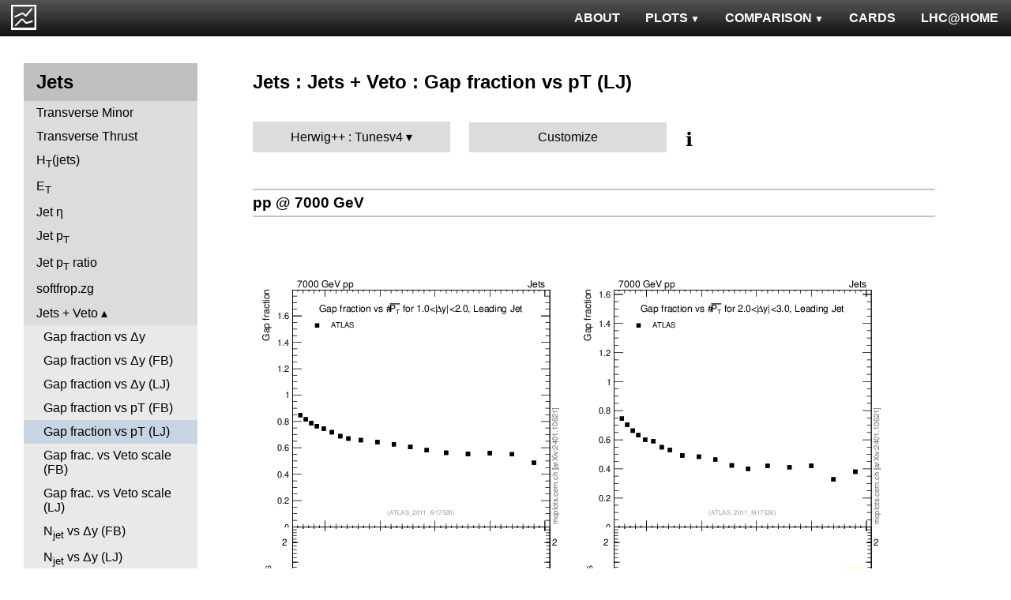

--- FILE ---
content_type: text/html; charset=UTF-8
request_url: http://mcplots.cern.ch/?query=plots,ppppbar,jets,gapfr-vs-pt-lj,Herwig%2B%2B.Tunes%20v4,vincia~1.2.01_8.205--1sherpa~2.1.1--1pythia8~8.162
body_size: 4104
content:
<!DOCTYPE html>
<html lang="en">

<head>
  <title>MCPLOTS</title>
  <link rel="shortcut icon" href="img/logo.png"/>
  <link rel="stylesheet" href="style.css">
  <script async src="mcplots.js"></script>
  <meta charset="utf-8">
  <meta name="viewport" content="width=device-width, initial-scale=1">
  <meta name="description" content="Online repository of distributions comparing High Energy Physics event generators to experimental data.">
</head>

<body>


<!-- Top navigation -->
<nav>
<ul>
  <li>
    <a href="https://lhcathome.web.cern.ch/projects/test4theory">LHC@HOME</a>
  </li>
  <li>
    <a href="?query=steering">CARDS</a>
  </li>
  <li class="dropdown">
    <a href="?query=allvalidations" class="dropbtn">COMPARISON<span class="triangle-down"> </span></a>
    <div class="dropdown-content">
      <a href="?query=validgen">Tunes</a>
      <a href="?query=valid">Generators</a>
    </div>
  </li>
  <li class="dropdown">
    <a href="?query=allplots,,,,Herwig%2B%2B.Tunesv4,vincia~1.2.01_8.205--1sherpa~2.1.1--1pythia8~8.162" class="dropbtn">PLOTS<span class="triangle-down"> </span></a>
    <!-- <a href="?query=allplots" class="dropbtn">PLOTS</a>-->
    <div class="dropdown-content">
    <a href="?query=plots,,4l,,Herwig%2B%2B.Tunesv4,vincia~1.2.01_8.205--1sherpa~2.1.1--1pythia8~8.162">4-lepton</a>
<a href="?query=plots,,bbbar,,Herwig%2B%2B.Tunesv4,vincia~1.2.01_8.205--1sherpa~2.1.1--1pythia8~8.162">b<span style="text-decoration: overline">b</span></a>
<a href="?query=plots,,elastic,,Herwig%2B%2B.Tunesv4,vincia~1.2.01_8.205--1sherpa~2.1.1--1pythia8~8.162">Elastic</a>
<a href="?query=plots,,heavyion-mb,,Herwig%2B%2B.Tunesv4,vincia~1.2.01_8.205--1sherpa~2.1.1--1pythia8~8.162">Heavy Ion : minbias</a>
<a href="?query=plots,,jets,,Herwig%2B%2B.Tunesv4,vincia~1.2.01_8.205--1sherpa~2.1.1--1pythia8~8.162">Jets</a>
<a href="?query=plots,,mb-inelastic,,Herwig%2B%2B.Tunesv4,vincia~1.2.01_8.205--1sherpa~2.1.1--1pythia8~8.162">Soft QCD (inelastic)</a>
<a href="?query=plots,,mb-nsd,,Herwig%2B%2B.Tunesv4,vincia~1.2.01_8.205--1sherpa~2.1.1--1pythia8~8.162">Soft QCD (nsd only)</a>
<a href="?query=plots,,softqcdall,,Herwig%2B%2B.Tunesv4,vincia~1.2.01_8.205--1sherpa~2.1.1--1pythia8~8.162">Total &sigma;</a>
<a href="?query=plots,,t-tchan,,Herwig%2B%2B.Tunesv4,vincia~1.2.01_8.205--1sherpa~2.1.1--1pythia8~8.162">Top (t-channel)</a>
<a href="?query=plots,,top,,Herwig%2B%2B.Tunesv4,vincia~1.2.01_8.205--1sherpa~2.1.1--1pythia8~8.162">Top (all)</a>
<a href="?query=plots,,top-mc,,Herwig%2B%2B.Tunesv4,vincia~1.2.01_8.205--1sherpa~2.1.1--1pythia8~8.162">Top (parton level)</a>
<a href="?query=plots,,ttbar,,Herwig%2B%2B.Tunesv4,vincia~1.2.01_8.205--1sherpa~2.1.1--1pythia8~8.162">Top (t<span style="text-decoration: overline">t</span>)</a>
<a href="?query=plots,,ue,,Herwig%2B%2B.Tunesv4,vincia~1.2.01_8.205--1sherpa~2.1.1--1pythia8~8.162">Underlying Event</a>
<a href="?query=plots,,w1j,,Herwig%2B%2B.Tunesv4,vincia~1.2.01_8.205--1sherpa~2.1.1--1pythia8~8.162">W+Jet</a>
<a href="?query=plots,,winclusive,,Herwig%2B%2B.Tunesv4,vincia~1.2.01_8.205--1sherpa~2.1.1--1pythia8~8.162">W</a>
<a href="?query=plots,,ww,,Herwig%2B%2B.Tunesv4,vincia~1.2.01_8.205--1sherpa~2.1.1--1pythia8~8.162">WW</a>
<a href="?query=plots,,z1j,,Herwig%2B%2B.Tunesv4,vincia~1.2.01_8.205--1sherpa~2.1.1--1pythia8~8.162">Z+Jet</a>
<a href="?query=plots,,zhad,,Herwig%2B%2B.Tunesv4,vincia~1.2.01_8.205--1sherpa~2.1.1--1pythia8~8.162">ee : &gamma;*/Z (hadronic)</a>
<a href="?query=plots,,zinclusive,,Herwig%2B%2B.Tunesv4,vincia~1.2.01_8.205--1sherpa~2.1.1--1pythia8~8.162">Z (Drell-Yan)</a>
    </div>
  </li>
  <li>
    <a href="?query=about&info=about">ABOUT</a>
  </li>
  <li id="logo">
    <a href="/"><img alt="mcplots logo" src="figs1/logo1.png"></a>
  </li>
</ul>
</nav>

<div class="leftside">
<div class="sidenav">
<h2>Jets</h2>
<a  href="?query=plots,,jets,ctm,Herwig%2B%2B.Tunesv4,vincia~1.2.01_8.205--1sherpa~2.1.1--1pythia8~8.162">Transverse Minor</a>
<a  href="?query=plots,,jets,ctt,Herwig%2B%2B.Tunesv4,vincia~1.2.01_8.205--1sherpa~2.1.1--1pythia8~8.162">Transverse Thrust</a>
<a  href="?query=plots,,jets,ht,Herwig%2B%2B.Tunesv4,vincia~1.2.01_8.205--1sherpa~2.1.1--1pythia8~8.162">H<sub>T</sub>(jets)</a>
<a  href="?query=plots,,jets,j.Et,Herwig%2B%2B.Tunesv4,vincia~1.2.01_8.205--1sherpa~2.1.1--1pythia8~8.162">E<sub>T</sub></a>
<a  href="?query=plots,,jets,j.eta,Herwig%2B%2B.Tunesv4,vincia~1.2.01_8.205--1sherpa~2.1.1--1pythia8~8.162">Jet &eta;</a>
<a  href="?query=plots,,jets,j.pt,Herwig%2B%2B.Tunesv4,vincia~1.2.01_8.205--1sherpa~2.1.1--1pythia8~8.162">Jet p<sub>T</sub></a>
<a  href="?query=plots,,jets,j.pt_j.pt,Herwig%2B%2B.Tunesv4,vincia~1.2.01_8.205--1sherpa~2.1.1--1pythia8~8.162">Jet p<sub>T</sub> ratio</a>
<a  href="?query=plots,,jets,softfrop.zg,Herwig%2B%2B.Tunesv4,vincia~1.2.01_8.205--1sherpa~2.1.1--1pythia8~8.162">softfrop.zg</a>
<div>
<input checked type="checkbox" id="Jets + Veto">
<label for="Jets + Veto">Jets + Veto</label>
<ul>
<li><a  href="?query=plots,,jets,gapfr-vs-dy,Herwig%2B%2B.Tunesv4,vincia~1.2.01_8.205--1sherpa~2.1.1--1pythia8~8.162">Gap fraction vs &Delta;y</a></li>
<li><a  href="?query=plots,,jets,gapfr-vs-dy-fb,Herwig%2B%2B.Tunesv4,vincia~1.2.01_8.205--1sherpa~2.1.1--1pythia8~8.162">Gap fraction vs &Delta;y (FB)</a></li>
<li><a  href="?query=plots,,jets,gapfr-vs-dy-lj,Herwig%2B%2B.Tunesv4,vincia~1.2.01_8.205--1sherpa~2.1.1--1pythia8~8.162">Gap fraction vs &Delta;y (LJ)</a></li>
<li><a  href="?query=plots,,jets,gapfr-vs-pt-fb,Herwig%2B%2B.Tunesv4,vincia~1.2.01_8.205--1sherpa~2.1.1--1pythia8~8.162">Gap fraction vs pT (FB)</a></li>
<li><a class="active" href="?query=plots,,jets,gapfr-vs-pt-lj,Herwig%2B%2B.Tunesv4,vincia~1.2.01_8.205--1sherpa~2.1.1--1pythia8~8.162">Gap fraction vs pT (LJ)</a></li>
<li><a  href="?query=plots,,jets,gapfr-vs-Q0-fb,Herwig%2B%2B.Tunesv4,vincia~1.2.01_8.205--1sherpa~2.1.1--1pythia8~8.162">Gap frac. vs Veto scale (FB)</a></li>
<li><a  href="?query=plots,,jets,gapfr-vs-Q0-lj,Herwig%2B%2B.Tunesv4,vincia~1.2.01_8.205--1sherpa~2.1.1--1pythia8~8.162">Gap frac. vs Veto scale (LJ)</a></li>
<li><a  href="?query=plots,,jets,njets-vs-dy-fb,Herwig%2B%2B.Tunesv4,vincia~1.2.01_8.205--1sherpa~2.1.1--1pythia8~8.162">N<sub>jet</sub> vs &Delta;y (FB)</a></li>
<li><a  href="?query=plots,,jets,njets-vs-dy-lj,Herwig%2B%2B.Tunesv4,vincia~1.2.01_8.205--1sherpa~2.1.1--1pythia8~8.162">N<sub>jet</sub> vs &Delta;y (LJ)</a></li>
<li><a  href="?query=plots,,jets,njets-vs-pt-fb,Herwig%2B%2B.Tunesv4,vincia~1.2.01_8.205--1sherpa~2.1.1--1pythia8~8.162">N<sub>jet</sub> vs pT (FB)</a></li>
<li><a  href="?query=plots,,jets,njets-vs-pt-lj,Herwig%2B%2B.Tunesv4,vincia~1.2.01_8.205--1sherpa~2.1.1--1pythia8~8.162">N<sub>jet</sub> vs pT (LJ)</a></li>
</ul>
</div>
<div>
<input  type="checkbox" id="Jet Shapes">
<label for="Jet Shapes">Jet Shapes</label>
<ul>
<li><a  href="?query=plots,,jets,j.angularity,Herwig%2B%2B.Tunesv4,vincia~1.2.01_8.205--1sherpa~2.1.1--1pythia8~8.162">Jet Angularity</a></li>
<li><a  href="?query=plots,,jets,j.nch.mean-vs-j.pt,Herwig%2B%2B.Tunesv4,vincia~1.2.01_8.205--1sherpa~2.1.1--1pythia8~8.162">< Nch > (Central)</a></li>
<li><a  href="?query=plots,,jets,j.planarflow,Herwig%2B%2B.Tunesv4,vincia~1.2.01_8.205--1sherpa~2.1.1--1pythia8~8.162">Jet Planar Flow</a></li>
<li><a  href="?query=plots,,jets,jet.nch.diff-vs-j.pt,Herwig%2B%2B.Tunesv4,vincia~1.2.01_8.205--1sherpa~2.1.1--1pythia8~8.162">< Nch Difference > (Central-Fwd)</a></li>
<li><a  href="?query=plots,,jets,jet.nch.sum-vs-j.pt,Herwig%2B%2B.Tunesv4,vincia~1.2.01_8.205--1sherpa~2.1.1--1pythia8~8.162">< Nch > (Central+Fwd)</a></li>
<li><a  href="?query=plots,,jets,js_diff,Herwig%2B%2B.Tunesv4,vincia~1.2.01_8.205--1sherpa~2.1.1--1pythia8~8.162">Differential Jet Shape</a></li>
<li><a  href="?query=plots,,jets,js_int,Herwig%2B%2B.Tunesv4,vincia~1.2.01_8.205--1sherpa~2.1.1--1pythia8~8.162">Integral Jet Shape</a></li>
</ul>
</div>
<div>
<input  type="checkbox" id="Jet Charge">
<label for="Jet Charge">Jet Charge</label>
<ul>
<li><a  href="?query=plots,,jets,j.c,Herwig%2B%2B.Tunesv4,vincia~1.2.01_8.205--1sherpa~2.1.1--1pythia8~8.162">Jet Charge Q</a></li>
<li><a  href="?query=plots,,jets,j.c-vs-j.pt,Herwig%2B%2B.Tunesv4,vincia~1.2.01_8.205--1sherpa~2.1.1--1pythia8~8.162">Jet Charge Mean</a></li>
<li><a  href="?query=plots,,jets,j.c.l,Herwig%2B%2B.Tunesv4,vincia~1.2.01_8.205--1sherpa~2.1.1--1pythia8~8.162">Jet Charge QL</a></li>
<li><a  href="?query=plots,,jets,j.c.rms-vs-j.pt,Herwig%2B%2B.Tunesv4,vincia~1.2.01_8.205--1sherpa~2.1.1--1pythia8~8.162">Jet Charge RMS</a></li>
<li><a  href="?query=plots,,jets,j.c.t,Herwig%2B%2B.Tunesv4,vincia~1.2.01_8.205--1sherpa~2.1.1--1pythia8~8.162">Jet Charge QT</a></li>
</ul>
</div>
<div>
<input  type="checkbox" id="Jet Substructure">
<label for="Jet Substructure">Jet Substructure</label>
<ul>
<li><a  href="?query=plots,,jets,j.c2,Herwig%2B%2B.Tunesv4,vincia~1.2.01_8.205--1sherpa~2.1.1--1pythia8~8.162">C<sub>2</sub></a></li>
<li><a  href="?query=plots,,jets,j.d12,Herwig%2B%2B.Tunesv4,vincia~1.2.01_8.205--1sherpa~2.1.1--1pythia8~8.162">Splitting scale d12</a></li>
<li><a  href="?query=plots,,jets,j.d2,Herwig%2B%2B.Tunesv4,vincia~1.2.01_8.205--1sherpa~2.1.1--1pythia8~8.162">D<sub>2</sub></a></li>
<li><a  href="?query=plots,,jets,j.d23,Herwig%2B%2B.Tunesv4,vincia~1.2.01_8.205--1sherpa~2.1.1--1pythia8~8.162">Splitting scale d23</a></li>
<li><a  href="?query=plots,,jets,j.e2,Herwig%2B%2B.Tunesv4,vincia~1.2.01_8.205--1sherpa~2.1.1--1pythia8~8.162">Energy correlation ECF2</a></li>
<li><a  href="?query=plots,,jets,j.e3,Herwig%2B%2B.Tunesv4,vincia~1.2.01_8.205--1sherpa~2.1.1--1pythia8~8.162">Energy correlation ECF3</a></li>
<li><a  href="?query=plots,,jets,j.nsubjets,Herwig%2B%2B.Tunesv4,vincia~1.2.01_8.205--1sherpa~2.1.1--1pythia8~8.162">Subjet multiplicity</a></li>
<li><a  href="?query=plots,,jets,j.tau21,Herwig%2B%2B.Tunesv4,vincia~1.2.01_8.205--1sherpa~2.1.1--1pythia8~8.162">N-subjettiness &tau;2/&tau;1</a></li>
<li><a  href="?query=plots,,jets,j.tau32,Herwig%2B%2B.Tunesv4,vincia~1.2.01_8.205--1sherpa~2.1.1--1pythia8~8.162">N-subjettiness &tau;3/&tau;2</a></li>
<li><a  href="?query=plots,,jets,j.zeta,Herwig%2B%2B.Tunesv4,vincia~1.2.01_8.205--1sherpa~2.1.1--1pythia8~8.162">Momentum fraction z</a></li>
<li><a  href="?query=plots,,jets,ptrel,Herwig%2B%2B.Tunesv4,vincia~1.2.01_8.205--1sherpa~2.1.1--1pythia8~8.162">Relative p<sub>T</sub></a></li>
<li><a  href="?query=plots,,jets,rho,Herwig%2B%2B.Tunesv4,vincia~1.2.01_8.205--1sherpa~2.1.1--1pythia8~8.162">Radial profile &rho;</a></li>
</ul>
</div>
<div>
<input  type="checkbox" id="Generalized angularities">
<label for="Generalized angularities">Generalized angularities</label>
<ul>
<li><a  href="?query=plots,,jets,j.lha,Herwig%2B%2B.Tunesv4,vincia~1.2.01_8.205--1sherpa~2.1.1--1pythia8~8.162">LHA &lambda;<sup>1</sup><sub>0.5</sub></a></li>
<li><a  href="?query=plots,,jets,j.lha.c,Herwig%2B%2B.Tunesv4,vincia~1.2.01_8.205--1sherpa~2.1.1--1pythia8~8.162">LHA &lambda;<sup>1</sup><sub>0.5</sub> (charged only)</a></li>
<li><a  href="?query=plots,,jets,j.lha.g,Herwig%2B%2B.Tunesv4,vincia~1.2.01_8.205--1sherpa~2.1.1--1pythia8~8.162">Groomed LHA &lambda;<sup>1</sup><sub>0.5</sub></a></li>
<li><a  href="?query=plots,,jets,j.lha.gc,Herwig%2B%2B.Tunesv4,vincia~1.2.01_8.205--1sherpa~2.1.1--1pythia8~8.162">Groomed LHA &lambda;<sup>1</sup><sub>0.5</sub> (charged only)</a></li>
<li><a  href="?query=plots,,jets,j.mult,Herwig%2B%2B.Tunesv4,vincia~1.2.01_8.205--1sherpa~2.1.1--1pythia8~8.162">Multiplicity &lambda;<sup>0</sup><sub>0</sub></a></li>
<li><a  href="?query=plots,,jets,j.mult.g,Herwig%2B%2B.Tunesv4,vincia~1.2.01_8.205--1sherpa~2.1.1--1pythia8~8.162">Groomed multiplicity &lambda;<sup>0</sup><sub>0</sub></a></li>
<li><a  href="?query=plots,,jets,j.nch,Herwig%2B%2B.Tunesv4,vincia~1.2.01_8.205--1sherpa~2.1.1--1pythia8~8.162">Multiplicity &lambda;<sup>0</sup><sub>0</sub> (charged only)</a></li>
<li><a  href="?query=plots,,jets,j.nch.g,Herwig%2B%2B.Tunesv4,vincia~1.2.01_8.205--1sherpa~2.1.1--1pythia8~8.162">Groomed multiplicity &lambda;<sup>0</sup><sub>0</sub> (charged only)</a></li>
<li><a  href="?query=plots,,jets,j.ptd2,Herwig%2B%2B.Tunesv4,vincia~1.2.01_8.205--1sherpa~2.1.1--1pythia8~8.162">(p<sup>D</sup><sub>T</sub>)<sup>2</sup> &lambda;<sup>2</sup><sub>0</sub></a></li>
<li><a  href="?query=plots,,jets,j.ptd2.c,Herwig%2B%2B.Tunesv4,vincia~1.2.01_8.205--1sherpa~2.1.1--1pythia8~8.162">(p<sup>D</sup><sub>T</sub>)<sup>2</sup> &lambda;<sup>2</sup><sub>0</sub> (charged only)</a></li>
<li><a  href="?query=plots,,jets,j.ptd2.g,Herwig%2B%2B.Tunesv4,vincia~1.2.01_8.205--1sherpa~2.1.1--1pythia8~8.162">Groomed (p<sup>D</sup><sub>T</sub>)<sup>2</sup> &lambda;<sup>2</sup><sub>0</sub></a></li>
<li><a  href="?query=plots,,jets,j.ptd2.gc,Herwig%2B%2B.Tunesv4,vincia~1.2.01_8.205--1sherpa~2.1.1--1pythia8~8.162">Groomed (p<sup>D</sup><sub>T</sub>)<sup>2</sup> &lambda;<sup>2</sup><sub>0</sub> (charged only)</a></li>
<li><a  href="?query=plots,,jets,j.thrust,Herwig%2B%2B.Tunesv4,vincia~1.2.01_8.205--1sherpa~2.1.1--1pythia8~8.162">Thrust &lambda;<sup>1</sup><sub>2</sub></a></li>
<li><a  href="?query=plots,,jets,j.thrust.c,Herwig%2B%2B.Tunesv4,vincia~1.2.01_8.205--1sherpa~2.1.1--1pythia8~8.162">Thrust &lambda;<sup>1</sup><sub>2</sub> (charged only)</a></li>
<li><a  href="?query=plots,,jets,j.thrust.g,Herwig%2B%2B.Tunesv4,vincia~1.2.01_8.205--1sherpa~2.1.1--1pythia8~8.162">Groomed thrust &lambda;<sup>1</sup><sub>2</sub></a></li>
<li><a  href="?query=plots,,jets,j.thrust.gc,Herwig%2B%2B.Tunesv4,vincia~1.2.01_8.205--1sherpa~2.1.1--1pythia8~8.162">Groomed thrust &lambda;<sup>1</sup><sub>2</sub> (charged only)</a></li>
<li><a  href="?query=plots,,jets,j.width,Herwig%2B%2B.Tunesv4,vincia~1.2.01_8.205--1sherpa~2.1.1--1pythia8~8.162">Width &lambda;<sup>1</sup><sub>1</sub></a></li>
<li><a  href="?query=plots,,jets,j.width.c,Herwig%2B%2B.Tunesv4,vincia~1.2.01_8.205--1sherpa~2.1.1--1pythia8~8.162">Width &lambda;<sup>1</sup><sub>1</sub> (charged only)</a></li>
<li><a  href="?query=plots,,jets,j.width.g,Herwig%2B%2B.Tunesv4,vincia~1.2.01_8.205--1sherpa~2.1.1--1pythia8~8.162">Groomed width &lambda;<sup>1</sup><sub>1</sub></a></li>
<li><a  href="?query=plots,,jets,j.width.gc,Herwig%2B%2B.Tunesv4,vincia~1.2.01_8.205--1sherpa~2.1.1--1pythia8~8.162">Groomed width &lambda;<sup>1</sup><sub>1</sub> (charged only)</a></li>
</ul>
</div>
<div>
<input  type="checkbox" id="Jet mass">
<label for="Jet mass">Jet mass</label>
<ul>
<li><a  href="?query=plots,,jets,j.m,Herwig%2B%2B.Tunesv4,vincia~1.2.01_8.205--1sherpa~2.1.1--1pythia8~8.162">Jet mass</a></li>
<li><a  href="?query=plots,,jets,j.m.filt,Herwig%2B%2B.Tunesv4,vincia~1.2.01_8.205--1sherpa~2.1.1--1pythia8~8.162">Filtered jet mass</a></li>
<li><a  href="?query=plots,,jets,jj.m,Herwig%2B%2B.Tunesv4,vincia~1.2.01_8.205--1sherpa~2.1.1--1pythia8~8.162">Dijet mass</a></li>
<li><a  href="?query=plots,,jets,jj.m.filt,Herwig%2B%2B.Tunesv4,vincia~1.2.01_8.205--1sherpa~2.1.1--1pythia8~8.162">Filtered dijet mass</a></li>
<li><a  href="?query=plots,,jets,jj.m.prun,Herwig%2B%2B.Tunesv4,vincia~1.2.01_8.205--1sherpa~2.1.1--1pythia8~8.162">Pruned dijet mass</a></li>
<li><a  href="?query=plots,,jets,jj.m.trim,Herwig%2B%2B.Tunesv4,vincia~1.2.01_8.205--1sherpa~2.1.1--1pythia8~8.162">Trimmed dijet mass</a></li>
<li><a  href="?query=plots,,jets,jjj.m,Herwig%2B%2B.Tunesv4,vincia~1.2.01_8.205--1sherpa~2.1.1--1pythia8~8.162">Three-jet mass</a></li>
</ul>
</div>
<div>
<input  type="checkbox" id="Coherence">
<label for="Coherence">Coherence</label>
<ul>
<li><a  href="?query=plots,,jets,jj.alpha,Herwig%2B%2B.Tunesv4,vincia~1.2.01_8.205--1sherpa~2.1.1--1pythia8~8.162">&alpha;</a></li>
<li><a  href="?query=plots,,jets,jj.beta,Herwig%2B%2B.Tunesv4,vincia~1.2.01_8.205--1sherpa~2.1.1--1pythia8~8.162">&beta;</a></li>
</ul>
</div>
<div>
<input  type="checkbox" id="Dijet">
<label for="Dijet">Dijet</label>
<ul>
<li><a  href="?query=plots,,jets,jj.chi,Herwig%2B%2B.Tunesv4,vincia~1.2.01_8.205--1sherpa~2.1.1--1pythia8~8.162">&chi;</a></li>
<li><a  href="?query=plots,,jets,jj.dphi,Herwig%2B%2B.Tunesv4,vincia~1.2.01_8.205--1sherpa~2.1.1--1pythia8~8.162">&Delta;&phi;</a></li>
<li><a  href="?query=plots,,jets,jj.dpt,Herwig%2B%2B.Tunesv4,vincia~1.2.01_8.205--1sherpa~2.1.1--1pythia8~8.162">p<sub>T</sub> balance</a></li>
<li><a  href="?query=plots,,jets,jj.dR,Herwig%2B%2B.Tunesv4,vincia~1.2.01_8.205--1sherpa~2.1.1--1pythia8~8.162">&Delta;R</a></li>
<li><a  href="?query=plots,,jets,jj.dy,Herwig%2B%2B.Tunesv4,vincia~1.2.01_8.205--1sherpa~2.1.1--1pythia8~8.162">&Delta;y</a></li>
<li><a  href="?query=plots,,jets,jj.dy_jj.dy,Herwig%2B%2B.Tunesv4,vincia~1.2.01_8.205--1sherpa~2.1.1--1pythia8~8.162">&Delta;y ratio</a></li>
<li><a  href="?query=plots,,jets,jjjj.dS,Herwig%2B%2B.Tunesv4,vincia~1.2.01_8.205--1sherpa~2.1.1--1pythia8~8.162">&Delta;S (jet pairs)</a></li>
</ul>
</div>
<div>
<input  type="checkbox" id="Lund jet plane">
<label for="Lund jet plane">Lund jet plane</label>
<ul>
<li><a  href="?query=plots,,jets,lund_R,Herwig%2B%2B.Tunesv4,vincia~1.2.01_8.205--1sherpa~2.1.1--1pythia8~8.162">ln(R/&Delta;R)</a></li>
<li><a  href="?query=plots,,jets,lund_z,Herwig%2B%2B.Tunesv4,vincia~1.2.01_8.205--1sherpa~2.1.1--1pythia8~8.162">ln(1/z)</a></li>
</ul>
</div>
<div>
<input  type="checkbox" id="Jet Multiplicities">
<label for="Jet Multiplicities">Jet Multiplicities</label>
<ul>
<li><a  href="?query=plots,,jets,njets,Herwig%2B%2B.Tunesv4,vincia~1.2.01_8.205--1sherpa~2.1.1--1pythia8~8.162">Jet multiplicity</a></li>
<li><a  href="?query=plots,,jets,njetsR,Herwig%2B%2B.Tunesv4,vincia~1.2.01_8.205--1sherpa~2.1.1--1pythia8~8.162">Ratios of jet multiplicity</a></li>
<li><a  href="?query=plots,,jets,R32-vs-ht,Herwig%2B%2B.Tunesv4,vincia~1.2.01_8.205--1sherpa~2.1.1--1pythia8~8.162">R32 vs HT</a></li>
<li><a  href="?query=plots,,jets,R32-vs-pt,Herwig%2B%2B.Tunesv4,vincia~1.2.01_8.205--1sherpa~2.1.1--1pythia8~8.162">R32 vs pT</a></li>
</ul>
</div>
<div>
<input  type="checkbox" id="Soft-drop">
<label for="Soft-drop">Soft-drop</label>
<ul>
<li><a  href="?query=plots,,jets,softdrop.rg,Herwig%2B%2B.Tunesv4,vincia~1.2.01_8.205--1sherpa~2.1.1--1pythia8~8.162">Opening angle r<sub>g</sub></a></li>
<li><a  href="?query=plots,,jets,softdrop.rho,Herwig%2B%2B.Tunesv4,vincia~1.2.01_8.205--1sherpa~2.1.1--1pythia8~8.162">Relative jet mass &rho;</a></li>
<li><a  href="?query=plots,,jets,softdrop.zg,Herwig%2B%2B.Tunesv4,vincia~1.2.01_8.205--1sherpa~2.1.1--1pythia8~8.162">Relative p<sub>T</sub> z<sub>g</sub></a></li>
</ul>
</div>
</div>
</div>

<div class="rightpage">
<h2 class="d2">Jets : Jets + Veto : Gap fraction vs pT (LJ)</h2>

<div class="settings">
<ul class="gendropdown">
<li><a class="anbutton">Herwig++ : Tunesv4</a>
<ul>
  <li><a class="genmenu" >General-Purpose MCs</a>
<ul>
  <li><a href="?query=plots,,jets,gapfr-vs-pt-lj,General-PurposeMCs.Main,vincia~1.2.01_8.205--1sherpa~2.1.1--1pythia8~8.162" >Main</a></li>
  <li><a href="?query=plots,,jets,gapfr-vs-pt-lj,General-PurposeMCs.HerwigvsPythia,vincia~1.2.01_8.205--1sherpa~2.1.1--1pythia8~8.162" >Herwig vs Pythia</a></li>
  <li><a href="?query=plots,,jets,gapfr-vs-pt-lj,General-PurposeMCs.Pythia6vs8,vincia~1.2.01_8.205--1sherpa~2.1.1--1pythia8~8.162" >Pythia 6 vs 8</a></li>
  <li><a href="?query=plots,,jets,gapfr-vs-pt-lj,General-PurposeMCs.AllCppGenerators,vincia~1.2.01_8.205--1sherpa~2.1.1--1pythia8~8.162" >All C++ Generators</a></li>
</ul>
</li>
  <li><a class="genmenu" >Soft-Inclusive MCs</a>
<ul>
  <li><a href="?query=plots,,jets,gapfr-vs-pt-lj,Soft-InclusiveMCs.Min-BiasTunes,vincia~1.2.01_8.205--1sherpa~2.1.1--1pythia8~8.162" >Min-Bias Tunes</a></li>
  <li><a href="?query=plots,,jets,gapfr-vs-pt-lj,Soft-InclusiveMCs.UETunes,vincia~1.2.01_8.205--1sherpa~2.1.1--1pythia8~8.162" >UE Tunes</a></li>
  <li><a href="?query=plots,,jets,gapfr-vs-pt-lj,Soft-InclusiveMCs.EPOSvsPythia,vincia~1.2.01_8.205--1sherpa~2.1.1--1pythia8~8.162" >EPOS vs Pythia</a></li>
  <li><a href="?query=plots,,jets,gapfr-vs-pt-lj,Soft-InclusiveMCs.Pythia8,vincia~1.2.01_8.205--1sherpa~2.1.1--1pythia8~8.162" >Pythia 8</a></li>
</ul>
</li>
  <li><a class="genmenu" >Matched/Merged MCs</a>
<ul>
  <li><a href="?query=plots,,jets,gapfr-vs-pt-lj,MatchedMergedMCs.Main,vincia~1.2.01_8.205--1sherpa~2.1.1--1pythia8~8.162" >Main</a></li>
  <li><a href="?query=plots,,jets,gapfr-vs-pt-lj,MatchedMergedMCs.vsGPMCs,vincia~1.2.01_8.205--1sherpa~2.1.1--1pythia8~8.162" >vs GPMCs</a></li>
  <li><a href="?query=plots,,jets,gapfr-vs-pt-lj,MatchedMergedMCs.Powheg-Box,vincia~1.2.01_8.205--1sherpa~2.1.1--1pythia8~8.162" >Powheg-Box</a></li>
</ul>
</li>
  <li><a class="genmenu" >Herwig</a>
<ul>
  <li><a href="?query=plots,,jets,gapfr-vs-pt-lj,Herwig.Main,vincia~1.2.01_8.205--1sherpa~2.1.1--1pythia8~8.162" >Main</a></li>
  <li><a href="?query=plots,,jets,gapfr-vs-pt-lj,Herwig.Herwigpp,vincia~1.2.01_8.205--1sherpa~2.1.1--1pythia8~8.162" >Herwig++</a></li>
  <li><a href="?query=plots,,jets,gapfr-vs-pt-lj,Herwig.Powheg,vincia~1.2.01_8.205--1sherpa~2.1.1--1pythia8~8.162" >Powheg</a></li>
  <li><a href="?query=plots,,jets,gapfr-vs-pt-lj,Herwig.Herwig7vsPythia,vincia~1.2.01_8.205--1sherpa~2.1.1--1pythia8~8.162" >Herwig7 vs Pythia</a></li>
  <li><a href="?query=plots,,jets,gapfr-vs-pt-lj,Herwig.Herwig7vsSherpa,vincia~1.2.01_8.205--1sherpa~2.1.1--1pythia8~8.162" >Herwig7 vs Sherpa</a></li>
</ul>
</li>
  <li><a class="genmenu" >Pythia 8</a>
<ul>
  <li><a href="?query=plots,,jets,gapfr-vs-pt-lj,Pythia8.Main,vincia~1.2.01_8.205--1sherpa~2.1.1--1pythia8~8.162" >Main</a></li>
  <li><a href="?query=plots,,jets,gapfr-vs-pt-lj,Pythia8.A14,vincia~1.2.01_8.205--1sherpa~2.1.1--1pythia8~8.162" >A14</a></li>
  <li><a href="?query=plots,,jets,gapfr-vs-pt-lj,Pythia8.AU2-PDFs,vincia~1.2.01_8.205--1sherpa~2.1.1--1pythia8~8.162" >AU2-PDFs</a></li>
  <li><a href="?query=plots,,jets,gapfr-vs-pt-lj,Pythia8.Diffraction,vincia~1.2.01_8.205--1sherpa~2.1.1--1pythia8~8.162" >Diffraction</a></li>
  <li><a href="?query=plots,,jets,gapfr-vs-pt-lj,Pythia8.LEP,vincia~1.2.01_8.205--1sherpa~2.1.1--1pythia8~8.162" >LEP</a></li>
  <li><a href="?query=plots,,jets,gapfr-vs-pt-lj,Pythia8.RadVariations,vincia~1.2.01_8.205--1sherpa~2.1.1--1pythia8~8.162" >Rad Variations</a></li>
  <li><a href="?query=plots,,jets,gapfr-vs-pt-lj,Pythia8.NoCR,vincia~1.2.01_8.205--1sherpa~2.1.1--1pythia8~8.162" >No CR</a></li>
  <li><a href="?query=plots,,jets,gapfr-vs-pt-lj,Pythia8.4Cx,vincia~1.2.01_8.205--1sherpa~2.1.1--1pythia8~8.162" >4Cx</a></li>
  <li><a href="?query=plots,,jets,gapfr-vs-pt-lj,Pythia8.Tevatron,vincia~1.2.01_8.205--1sherpa~2.1.1--1pythia8~8.162" >Tevatron</a></li>
  <li><a href="?query=plots,,jets,gapfr-vs-pt-lj,Pythia8.Py8vsPy6,vincia~1.2.01_8.205--1sherpa~2.1.1--1pythia8~8.162" >Py8 vs Py6</a></li>
  <li><a href="?query=plots,,jets,gapfr-vs-pt-lj,Pythia8.Py8vsHerwig,vincia~1.2.01_8.205--1sherpa~2.1.1--1pythia8~8.162" >Py8 vs Herwig</a></li>
  <li><a href="?query=plots,,jets,gapfr-vs-pt-lj,Pythia8.Py8vsSherpa,vincia~1.2.01_8.205--1sherpa~2.1.1--1pythia8~8.162" >Py8 vs Sherpa</a></li>
</ul>
</li>
  <li><a class="genmenu" >Pythia 6</a>
<ul>
  <li><a href="?query=plots,,jets,gapfr-vs-pt-lj,Pythia6.Main,vincia~1.2.01_8.205--1sherpa~2.1.1--1pythia8~8.162" >Main</a></li>
  <li><a href="?query=plots,,jets,gapfr-vs-pt-lj,Pythia6.Py6vsPy8,vincia~1.2.01_8.205--1sherpa~2.1.1--1pythia8~8.162" >Py6 vs Py8</a></li>
  <li><a href="?query=plots,,jets,gapfr-vs-pt-lj,Pythia6.P12-RadFrag,vincia~1.2.01_8.205--1sherpa~2.1.1--1pythia8~8.162" >P12-RadFrag</a></li>
  <li><a href="?query=plots,,jets,gapfr-vs-pt-lj,Pythia6.P12-MpiCR,vincia~1.2.01_8.205--1sherpa~2.1.1--1pythia8~8.162" >P12-MpiCR</a></li>
  <li><a href="?query=plots,,jets,gapfr-vs-pt-lj,Pythia6.AMBT2vsZ2,vincia~1.2.01_8.205--1sherpa~2.1.1--1pythia8~8.162" >AMBT2 vs Z2</a></li>
  <li><a href="?query=plots,,jets,gapfr-vs-pt-lj,Pythia6.AUET2B-PDFs,vincia~1.2.01_8.205--1sherpa~2.1.1--1pythia8~8.162" >AUET2B-PDFs</a></li>
  <li><a href="?query=plots,,jets,gapfr-vs-pt-lj,Pythia6.P12-PDFs,vincia~1.2.01_8.205--1sherpa~2.1.1--1pythia8~8.162" >P12-PDFs</a></li>
  <li><a href="?query=plots,,jets,gapfr-vs-pt-lj,Pythia6.CTEQ6vsLOx,vincia~1.2.01_8.205--1sherpa~2.1.1--1pythia8~8.162" >CTEQ6 vs LO*</a></li>
  <li><a href="?query=plots,,jets,gapfr-vs-pt-lj,Pythia6.IBKLOPDFs,vincia~1.2.01_8.205--1sherpa~2.1.1--1pythia8~8.162" >IBK LOPDFs</a></li>
  <li><a href="?query=plots,,jets,gapfr-vs-pt-lj,Pythia6.IBKNLOPDFs,vincia~1.2.01_8.205--1sherpa~2.1.1--1pythia8~8.162" >IBK NLOPDFs</a></li>
  <li><a href="?query=plots,,jets,gapfr-vs-pt-lj,Pythia6.PerugiaHistory,vincia~1.2.01_8.205--1sherpa~2.1.1--1pythia8~8.162" >Perugia History</a></li>
  <li><a href="?query=plots,,jets,gapfr-vs-pt-lj,Pythia6.P11-All,vincia~1.2.01_8.205--1sherpa~2.1.1--1pythia8~8.162" >P11-All</a></li>
  <li><a href="?query=plots,,jets,gapfr-vs-pt-lj,Pythia6.LHCtunes,vincia~1.2.01_8.205--1sherpa~2.1.1--1pythia8~8.162" >LHC tunes</a></li>
  <li><a href="?query=plots,,jets,gapfr-vs-pt-lj,Pythia6.Tevatron,vincia~1.2.01_8.205--1sherpa~2.1.1--1pythia8~8.162" >Tevatron</a></li>
  <li><a href="?query=plots,,jets,gapfr-vs-pt-lj,Pythia6.OldvsP12,vincia~1.2.01_8.205--1sherpa~2.1.1--1pythia8~8.162" >Old vs P12</a></li>
</ul>
</li>
  <li><a class="genmenu" >Sherpa</a>
<ul>
  <li><a href="?query=plots,,jets,gapfr-vs-pt-lj,Sherpa.Main,vincia~1.2.01_8.205--1sherpa~2.1.1--1pythia8~8.162" >Main</a></li>
  <li><a href="?query=plots,,jets,gapfr-vs-pt-lj,Sherpa.MatchingMerging,vincia~1.2.01_8.205--1sherpa~2.1.1--1pythia8~8.162" >Matching/Merging</a></li>
</ul>
</li>
</ul>
</li>
</ul>

<div class="gendropdown">
  <a href="?query=plots,,jets,gapfr-vs-pt-lj,Custom,vincia~1.2.01_8.205--1sherpa~2.1.1--1pythia8~8.162">Customize</a>
</div>

<div class="tooltip">
&#8505;&#65039;<span class="tooltiptext">Choose generators/versions/tunes to plot : either from a pre-defined preset (left button) or from all available MCs (right button)</span>
</div>

</div>

<div class="espaceur" id="pp7000"></div>
<h3 class="d3 beam"><span><a href="#pp7000">pp @ 7000 GeV</a></span></h3>
<div>

<div class="plot" id="pp7000ATLAS_2011_I917526-d01-x01-y01">
<div><a href="cache/plots/pp-7000-jets-gapfr-vs-pt-lj-ATLAS_2011_I917526-d01-x01-y01-6ce9f86e1b9b612946f3a6a95597fdb4.png"><img src="cache/plots/pp-7000-jets-gapfr-vs-pt-lj-ATLAS_2011_I917526-d01-x01-y01-6ce9f86e1b9b612946f3a6a95597fdb4.small.png" alt="Plot of gapfr-vs-pt-lj in 7000 GeV pp collisions"></a></div>
<div class="details">
<input type="checkbox" id="cache/plots/pp-7000-jets-gapfr-vs-pt-lj-ATLAS_2011_I917526-d01-x01-y01-6ce9f86e1b9b612946f3a6a95597fdb4">
<label for="cache/plots/pp-7000-jets-gapfr-vs-pt-lj-ATLAS_2011_I917526-d01-x01-y01-6ce9f86e1b9b612946f3a6a95597fdb4">details</label>
<ul>
<li>Download as: 
 <a href="cache/plots/pp-7000-jets-gapfr-vs-pt-lj-ATLAS_2011_I917526-d01-x01-y01-6ce9f86e1b9b612946f3a6a95597fdb4.pdf">.pdf</a>
 <a href="cache/plots/pp-7000-jets-gapfr-vs-pt-lj-ATLAS_2011_I917526-d01-x01-y01-6ce9f86e1b9b612946f3a6a95597fdb4.eps">.eps</a>
 <a href="cache/plots/pp-7000-jets-gapfr-vs-pt-lj-ATLAS_2011_I917526-d01-x01-y01-6ce9f86e1b9b612946f3a6a95597fdb4.png">.png</a>
 <a href="cache/plots/pp-7000-jets-gapfr-vs-pt-lj-ATLAS_2011_I917526-d01-x01-y01-6ce9f86e1b9b612946f3a6a95597fdb4.script">.script</a>
 <a href="#pp7000ATLAS_2011_I917526-d01-x01-y01">#</a>
</li>
<li>Analysis ID: <a href="https://rivet.hepforge.org/analyses/ATLAS_2011_I917526.html">ATLAS_2011_I917526</a>
</li>
<li>Hist ID: <tt>/ATLAS_2011_I917526/d01-x01-y01</tt></li>
<li>ATLAS experiment: <a href="dat/yoda-data/ATLAS_2011_I917526.yoda">data</a> | <a href="http://inspirehep.net/literature/917526">article paper</a> | <a href="https://www.hepdata.net/record/ins917526?table=Table 1">hepdata</a></li>
</ul>
</div>
</div>

<div class="plot" id="pp7000ATLAS_2011_I917526-d02-x01-y01">
<div><a href="cache/plots/pp-7000-jets-gapfr-vs-pt-lj-ATLAS_2011_I917526-d02-x01-y01-e21f87ed3eb9f8d324e4ced5ff6fb1f7.png"><img src="cache/plots/pp-7000-jets-gapfr-vs-pt-lj-ATLAS_2011_I917526-d02-x01-y01-e21f87ed3eb9f8d324e4ced5ff6fb1f7.small.png" alt="Plot of gapfr-vs-pt-lj in 7000 GeV pp collisions"></a></div>
<div class="details">
<input type="checkbox" id="cache/plots/pp-7000-jets-gapfr-vs-pt-lj-ATLAS_2011_I917526-d02-x01-y01-e21f87ed3eb9f8d324e4ced5ff6fb1f7">
<label for="cache/plots/pp-7000-jets-gapfr-vs-pt-lj-ATLAS_2011_I917526-d02-x01-y01-e21f87ed3eb9f8d324e4ced5ff6fb1f7">details</label>
<ul>
<li>Download as: 
 <a href="cache/plots/pp-7000-jets-gapfr-vs-pt-lj-ATLAS_2011_I917526-d02-x01-y01-e21f87ed3eb9f8d324e4ced5ff6fb1f7.pdf">.pdf</a>
 <a href="cache/plots/pp-7000-jets-gapfr-vs-pt-lj-ATLAS_2011_I917526-d02-x01-y01-e21f87ed3eb9f8d324e4ced5ff6fb1f7.eps">.eps</a>
 <a href="cache/plots/pp-7000-jets-gapfr-vs-pt-lj-ATLAS_2011_I917526-d02-x01-y01-e21f87ed3eb9f8d324e4ced5ff6fb1f7.png">.png</a>
 <a href="cache/plots/pp-7000-jets-gapfr-vs-pt-lj-ATLAS_2011_I917526-d02-x01-y01-e21f87ed3eb9f8d324e4ced5ff6fb1f7.script">.script</a>
 <a href="#pp7000ATLAS_2011_I917526-d02-x01-y01">#</a>
</li>
<li>Analysis ID: <a href="https://rivet.hepforge.org/analyses/ATLAS_2011_I917526.html">ATLAS_2011_I917526</a>
</li>
<li>Hist ID: <tt>/ATLAS_2011_I917526/d02-x01-y01</tt></li>
<li>ATLAS experiment: <a href="dat/yoda-data/ATLAS_2011_I917526.yoda">data</a> | <a href="http://inspirehep.net/literature/917526">article paper</a> | <a href="https://www.hepdata.net/record/ins917526?table=Table 2">hepdata</a></li>
</ul>
</div>
</div>

<div class="plot" id="pp7000ATLAS_2011_I917526-d03-x01-y01">
<div><a href="cache/plots/pp-7000-jets-gapfr-vs-pt-lj-ATLAS_2011_I917526-d03-x01-y01-d1a4e2e457eed84c13dae2398c584230.png"><img src="cache/plots/pp-7000-jets-gapfr-vs-pt-lj-ATLAS_2011_I917526-d03-x01-y01-d1a4e2e457eed84c13dae2398c584230.small.png" alt="Plot of gapfr-vs-pt-lj in 7000 GeV pp collisions"></a></div>
<div class="details">
<input type="checkbox" id="cache/plots/pp-7000-jets-gapfr-vs-pt-lj-ATLAS_2011_I917526-d03-x01-y01-d1a4e2e457eed84c13dae2398c584230">
<label for="cache/plots/pp-7000-jets-gapfr-vs-pt-lj-ATLAS_2011_I917526-d03-x01-y01-d1a4e2e457eed84c13dae2398c584230">details</label>
<ul>
<li>Download as: 
 <a href="cache/plots/pp-7000-jets-gapfr-vs-pt-lj-ATLAS_2011_I917526-d03-x01-y01-d1a4e2e457eed84c13dae2398c584230.pdf">.pdf</a>
 <a href="cache/plots/pp-7000-jets-gapfr-vs-pt-lj-ATLAS_2011_I917526-d03-x01-y01-d1a4e2e457eed84c13dae2398c584230.eps">.eps</a>
 <a href="cache/plots/pp-7000-jets-gapfr-vs-pt-lj-ATLAS_2011_I917526-d03-x01-y01-d1a4e2e457eed84c13dae2398c584230.png">.png</a>
 <a href="cache/plots/pp-7000-jets-gapfr-vs-pt-lj-ATLAS_2011_I917526-d03-x01-y01-d1a4e2e457eed84c13dae2398c584230.script">.script</a>
 <a href="#pp7000ATLAS_2011_I917526-d03-x01-y01">#</a>
</li>
<li>Analysis ID: <a href="https://rivet.hepforge.org/analyses/ATLAS_2011_I917526.html">ATLAS_2011_I917526</a>
</li>
<li>Hist ID: <tt>/ATLAS_2011_I917526/d03-x01-y01</tt></li>
<li>ATLAS experiment: <a href="dat/yoda-data/ATLAS_2011_I917526.yoda">data</a> | <a href="http://inspirehep.net/literature/917526">article paper</a> | <a href="https://www.hepdata.net/record/ins917526?table=Table 3">hepdata</a></li>
</ul>
</div>
</div>

<div class="plot" id="pp7000ATLAS_2011_I917526-d04-x01-y01">
<div><a href="cache/plots/pp-7000-jets-gapfr-vs-pt-lj-ATLAS_2011_I917526-d04-x01-y01-45d40f80972c5a5a1eddddd17df50a1d.png"><img src="cache/plots/pp-7000-jets-gapfr-vs-pt-lj-ATLAS_2011_I917526-d04-x01-y01-45d40f80972c5a5a1eddddd17df50a1d.small.png" alt="Plot of gapfr-vs-pt-lj in 7000 GeV pp collisions"></a></div>
<div class="details">
<input type="checkbox" id="cache/plots/pp-7000-jets-gapfr-vs-pt-lj-ATLAS_2011_I917526-d04-x01-y01-45d40f80972c5a5a1eddddd17df50a1d">
<label for="cache/plots/pp-7000-jets-gapfr-vs-pt-lj-ATLAS_2011_I917526-d04-x01-y01-45d40f80972c5a5a1eddddd17df50a1d">details</label>
<ul>
<li>Download as: 
 <a href="cache/plots/pp-7000-jets-gapfr-vs-pt-lj-ATLAS_2011_I917526-d04-x01-y01-45d40f80972c5a5a1eddddd17df50a1d.pdf">.pdf</a>
 <a href="cache/plots/pp-7000-jets-gapfr-vs-pt-lj-ATLAS_2011_I917526-d04-x01-y01-45d40f80972c5a5a1eddddd17df50a1d.eps">.eps</a>
 <a href="cache/plots/pp-7000-jets-gapfr-vs-pt-lj-ATLAS_2011_I917526-d04-x01-y01-45d40f80972c5a5a1eddddd17df50a1d.png">.png</a>
 <a href="cache/plots/pp-7000-jets-gapfr-vs-pt-lj-ATLAS_2011_I917526-d04-x01-y01-45d40f80972c5a5a1eddddd17df50a1d.script">.script</a>
 <a href="#pp7000ATLAS_2011_I917526-d04-x01-y01">#</a>
</li>
<li>Analysis ID: <a href="https://rivet.hepforge.org/analyses/ATLAS_2011_I917526.html">ATLAS_2011_I917526</a>
</li>
<li>Hist ID: <tt>/ATLAS_2011_I917526/d04-x01-y01</tt></li>
<li>ATLAS experiment: <a href="dat/yoda-data/ATLAS_2011_I917526.yoda">data</a> | <a href="http://inspirehep.net/literature/917526">article paper</a> | <a href="https://www.hepdata.net/record/ins917526?table=Table 4">hepdata</a></li>
</ul>
</div>
</div>

<div class="plot" id="pp7000ATLAS_2011_I917526-d05-x01-y01">
<div><a href="cache/plots/pp-7000-jets-gapfr-vs-pt-lj-ATLAS_2011_I917526-d05-x01-y01-e3a35ad8fab118cf0f5e6428e5e9c724.png"><img src="cache/plots/pp-7000-jets-gapfr-vs-pt-lj-ATLAS_2011_I917526-d05-x01-y01-e3a35ad8fab118cf0f5e6428e5e9c724.small.png" alt="Plot of gapfr-vs-pt-lj in 7000 GeV pp collisions"></a></div>
<div class="details">
<input type="checkbox" id="cache/plots/pp-7000-jets-gapfr-vs-pt-lj-ATLAS_2011_I917526-d05-x01-y01-e3a35ad8fab118cf0f5e6428e5e9c724">
<label for="cache/plots/pp-7000-jets-gapfr-vs-pt-lj-ATLAS_2011_I917526-d05-x01-y01-e3a35ad8fab118cf0f5e6428e5e9c724">details</label>
<ul>
<li>Download as: 
 <a href="cache/plots/pp-7000-jets-gapfr-vs-pt-lj-ATLAS_2011_I917526-d05-x01-y01-e3a35ad8fab118cf0f5e6428e5e9c724.pdf">.pdf</a>
 <a href="cache/plots/pp-7000-jets-gapfr-vs-pt-lj-ATLAS_2011_I917526-d05-x01-y01-e3a35ad8fab118cf0f5e6428e5e9c724.eps">.eps</a>
 <a href="cache/plots/pp-7000-jets-gapfr-vs-pt-lj-ATLAS_2011_I917526-d05-x01-y01-e3a35ad8fab118cf0f5e6428e5e9c724.png">.png</a>
 <a href="cache/plots/pp-7000-jets-gapfr-vs-pt-lj-ATLAS_2011_I917526-d05-x01-y01-e3a35ad8fab118cf0f5e6428e5e9c724.script">.script</a>
 <a href="#pp7000ATLAS_2011_I917526-d05-x01-y01">#</a>
</li>
<li>Analysis ID: <a href="https://rivet.hepforge.org/analyses/ATLAS_2011_I917526.html">ATLAS_2011_I917526</a>
</li>
<li>Hist ID: <tt>/ATLAS_2011_I917526/d05-x01-y01</tt></li>
<li>ATLAS experiment: <a href="dat/yoda-data/ATLAS_2011_I917526.yoda">data</a> | <a href="http://inspirehep.net/literature/917526">article paper</a> | <a href="https://www.hepdata.net/record/ins917526?table=Table 5">hepdata</a></li>
</ul>
</div>
</div>

</div>


</div>
</body>

</html>
